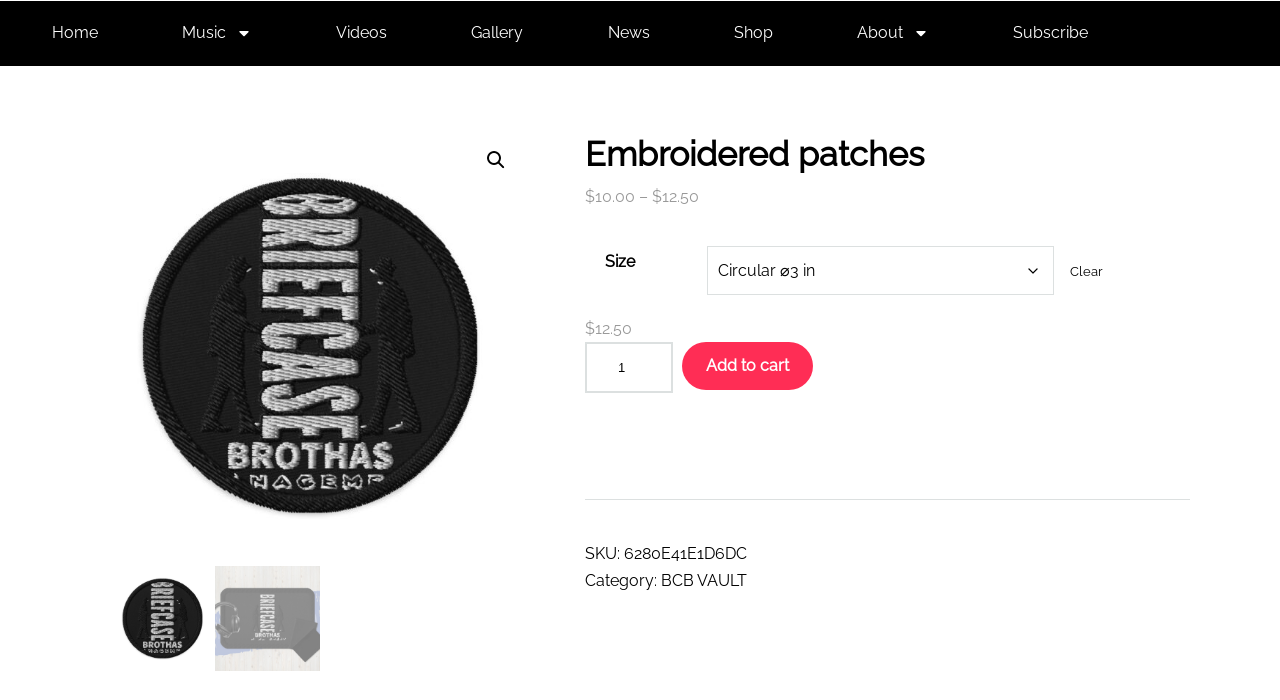

--- FILE ---
content_type: text/css
request_url: https://apparelofbriefcasebrothas.com/wp-content/plugins/artistpr-custom-functions/assets/css/style.css?ver=6.9
body_size: 833
content:
/* Woocommerce music links */
.single-product section.music_links .elementor-widget-theme-site-title h2 a { color: #ffffff!important; }
.single-product section.music_links .music_links a:after { font-family: "Font Awesome 5 Free"; content: "\f105"; float:right; font-weight: 900; font-size: x-large; }
.single-product section.music_links .reverbnation a:before { font-family: "Font Awesome 5 Brands"; content: "\f005"; float:left; font-weight: 900; font-size: x-large; }
.single-product section.music_links .bandcamp a:before { font-family: "Font Awesome 5 Brands"; content: "\f2d5"; float:left; font-weight: 900; font-size: x-large; }
.single-product section.music_links .soundcloud a:before { font-family: "Font Awesome 5 Brands"; content: "\f1be"; float:left; font-weight: 900; font-size: x-large; }
.single-product section.music_links .spotify a:before { font-family: "Font Awesome 5 Brands"; content: "\f1bc"; float:left; font-weight: 900; font-size: x-large; }
.single-product section.music_links .itunes a:before { font-family: "Font Awesome 5 Brands"; content: "\f179"; float:left; font-weight: 900; font-size: x-large; }
.single-product section.music_links .youtube a:before { font-family: "Font Awesome 5 Brands"; content: "\f167"; float:left; font-weight: 900; font-size: x-large; }
.single-product section.music_links .tidal a:before { float:left;  content: ""; background: url("/wp-content/plugins/artistpr-custom-functions/assets/images/tidal.png"); background-repeat: no-repeat; background-size: contain; width: 1.5em; height: 1.5em; margin-top: 0.35em; }
.single-product section.music_links .yandex a:before { font-family: "Font Awesome 5 Brands"; content: "\f413"; float:left; font-weight: 900; font-size: x-large; }
.single-product section.music_links .napster a:before { font-family: "Font Awesome 5 Brands"; content: "\f3d2"; float:left; font-weight: 900; font-size: x-large; }
.single-product section.music_links .pandora a:before { font-family: "Font Awesome 5 Brands"; content: "\f288"; float:left; font-weight: 900; font-size: x-large; }
.single-product section.music_links .amazonMusic a:before { font-family: "Font Awesome 5 Brands"; content: "\f270"; float:left; font-weight: 900; font-size: x-large; }
.single-product section.music_links .youtubeMusic a:before { font-family: "Font Awesome 5 Free"; content: "\f144"; float:left; font-weight: 900; font-size: x-large; }
.single-product section.music_links .deezer a:before { float:left;  content: ""; background: url("/wp-content/plugins/artistpr-custom-functions/assets/images/deezer.png"); background-repeat: no-repeat; background-size: contain; width: 1.5em; height: 1.5em; margin-top: 0.35em; }
.single-product section.music_links .qobuz a:before { float:left;  content: ""; background: url("/wp-content/plugins/artistpr-custom-functions/assets/images/qobuz.png"); background-repeat: no-repeat; background-size: contain; width: 1.5em; height: 1.5em; margin-top: 0.35em;  }
.single-product section.music_links .itunesStore a:before { font-family: "Font Awesome 5 Brands"; content: "\f179"; float:left; font-weight: 900; font-size: x-large; }
.single-product section.music_links .amazon a:before { font-family: "Font Awesome 5 Brands"; content: "\f270"; float:left; font-weight: 900; font-size: x-large; }
.single-product section.music_links .download a:before { font-family: "Font Awesome 5 Free"; content: "\f381"; float:left; font-weight: 900; font-size: x-large; }
.single-product section.music_links .quantity, .single-product section.music_links .quantity input { width: 0;  height: 0; margin: 0; padding: 0; border: none; }
.single-product section.music_links .elementor-widget-woocommerce-product-add-to-cart { margin-top: -10px; }
.woocommerce-page div.product section.music_links form.cart .button { padding: calc(.667em + 2px) calc(1.333em + 2px)!important; }
.single-product section.music_links .single_add_to_cart_button { background-color: #ffffff!important; color: #000000!important; font-size: 1.25em!important; font-weight:normal!important; text-transform:uppercase!important; margin-left: 0!important; border-radius: 9999px!important; }
.single-product section.music_links .single_add_to_cart_button:before { font-family: "Font Awesome 5 Free"; content: "\f07a"; float:left; font-weight: 900; font-size: x-large; }
.single-product section.music_links .single_add_to_cart_button:after { font-family: "Font Awesome 5 Free"; content: "\f105"; float:right; font-weight: 900; font-size: x-large; }

.twitter-timeline, .twitter-timeline-rendered { display:block; margin: auto; max-width: 1080px; width: 100%; }

--- FILE ---
content_type: text/css
request_url: https://apparelofbriefcasebrothas.com/wp-content/themes/musico-child/style.css?ver=6.9
body_size: 332
content:
/*
Theme Name: ArtistPR
Theme URI: https://www.artistpr.com/
Description: Premium Music WordPress Theme
Version: 1.0.0 
Author: ArtistPR
Author URI: hhttps://www.artistpr.com/
License: GNU General Public License
License URI: https://themeforest.net/licenses/regular_extended
Text Domain: musico-child
Template: musico 
*/

--- FILE ---
content_type: text/css
request_url: https://apparelofbriefcasebrothas.com/wp-content/uploads/elementor/css/post-194.css?ver=1768329888
body_size: 333
content:
.elementor-194 .elementor-element.elementor-element-ccd3571:not(.elementor-motion-effects-element-type-background), .elementor-194 .elementor-element.elementor-element-ccd3571 > .elementor-motion-effects-container > .elementor-motion-effects-layer{background-color:#000000;}.elementor-194 .elementor-element.elementor-element-ccd3571{transition:background 0.3s, border 0.3s, border-radius 0.3s, box-shadow 0.3s;}.elementor-194 .elementor-element.elementor-element-ccd3571 > .elementor-background-overlay{transition:background 0.3s, border-radius 0.3s, opacity 0.3s;}.elementor-194 .elementor-element.elementor-element-45fce91 .elementor-menu-toggle{margin:0 auto;}.elementor-194 .elementor-element.elementor-element-45fce91 .elementor-nav-menu--main .elementor-item{color:#FFFFFF;fill:#FFFFFF;}.elementor-theme-builder-content-area{height:400px;}.elementor-location-header:before, .elementor-location-footer:before{content:"";display:table;clear:both;}

--- FILE ---
content_type: text/css
request_url: https://apparelofbriefcasebrothas.com/wp-content/uploads/elementor/css/post-53.css?ver=1768326028
body_size: 582
content:
.elementor-53 .elementor-element.elementor-element-3cab895{margin-top:0px;margin-bottom:0px;padding:0px 0px 0px 0px;}.elementor-53 .elementor-element.elementor-element-b4492af > .elementor-element-populated{margin:0px 0px 0px 0px;--e-column-margin-right:0px;--e-column-margin-left:0px;padding:0px 0px 0px 0px;}.elementor-53 .elementor-element.elementor-element-175cbd9 > .elementor-widget-container{margin:0px 0px 0px 0px;padding:0px 0px 0px 0px;}.elementor-53 .elementor-element.elementor-element-676db24:not(.elementor-motion-effects-element-type-background), .elementor-53 .elementor-element.elementor-element-676db24 > .elementor-motion-effects-container > .elementor-motion-effects-layer{background-color:#000000;}.elementor-53 .elementor-element.elementor-element-676db24{transition:background 0.3s, border 0.3s, border-radius 0.3s, box-shadow 0.3s;margin-top:0px;margin-bottom:0px;padding:50px 0px 50px 0px;}.elementor-53 .elementor-element.elementor-element-676db24 > .elementor-background-overlay{transition:background 0.3s, border-radius 0.3s, opacity 0.3s;}.elementor-53 .elementor-element.elementor-element-003144f{text-align:center;}.elementor-53 .elementor-element.elementor-element-003144f .elementor-heading-title{font-family:"Days One", Sans-serif;text-transform:uppercase;color:#FFFFFF;}.elementor-53 .elementor-element.elementor-global-61{--grid-template-columns:repeat(0, auto);text-align:center;--grid-column-gap:5px;--grid-row-gap:0px;}.elementor-53 .elementor-element.elementor-global-61 .elementor-social-icon{background-color:#FFFFFF00;}.elementor-53 .elementor-element.elementor-element-fabc94e .elementor-nav-menu--main .elementor-item{color:#CCCCCC;fill:#CCCCCC;}.elementor-53 .elementor-element.elementor-global-77{text-align:center;color:#CCCCCC;}.elementor-theme-builder-content-area{height:400px;}.elementor-location-header:before, .elementor-location-footer:before{content:"";display:table;clear:both;}

--- FILE ---
content_type: text/css
request_url: https://apparelofbriefcasebrothas.com/wp-content/uploads/elementor/google-fonts/css/daysone.css?ver=1736266267
body_size: 438
content:
/* latin */
@font-face {
  font-family: 'Days One';
  font-style: normal;
  font-weight: 400;
  src: url(https://apparelofbriefcasebrothas.com/wp-content/uploads/elementor/google-fonts/fonts/daysone-mem9yacnxnkriyzociyscrg.woff2) format('woff2');
  unicode-range: U+0000-00FF, U+0131, U+0152-0153, U+02BB-02BC, U+02C6, U+02DA, U+02DC, U+0304, U+0308, U+0329, U+2000-206F, U+20AC, U+2122, U+2191, U+2193, U+2212, U+2215, U+FEFF, U+FFFD;
}


--- FILE ---
content_type: text/css
request_url: https://apparelofbriefcasebrothas.com/wp-content/uploads/elementor/css/post-60.css?ver=1768326031
body_size: 493
content:
.elementor-60 .elementor-element.elementor-element-3ac33d09:not(.elementor-motion-effects-element-type-background), .elementor-60 .elementor-element.elementor-element-3ac33d09 > .elementor-motion-effects-container > .elementor-motion-effects-layer{background-image:url("https://files.cdn.printful.com/files/b1b/b1b03bc4d1f167a0ce1d4bbd892c9ec8_preview.png");background-position:center center;background-repeat:no-repeat;background-size:cover;}.elementor-60 .elementor-element.elementor-element-3ac33d09 > .elementor-background-overlay{background-color:#020000;opacity:0.7;transition:background 0.3s, border-radius 0.3s, opacity 0.3s;}.elementor-60 .elementor-element.elementor-element-3ac33d09{transition:background 0.3s, border 0.3s, border-radius 0.3s, box-shadow 0.3s;margin-top:0px;margin-bottom:0px;padding:120px 0px 120px 0px;}.elementor-60 .elementor-element.elementor-element-22464640{padding:2em 0em 0em 0em;text-align:center;}.elementor-60 .elementor-element.elementor-element-22464640 .elementor-heading-title{font-size:4em;color:#FFFFFF;}.elementor-60 .elementor-element.elementor-element-2a8ada6b{text-align:center;}.elementor-60 .elementor-element.elementor-element-2a8ada6b .elementor-heading-title{color:#FFFFFF;}@media(min-width:1025px){.elementor-60 .elementor-element.elementor-element-3ac33d09:not(.elementor-motion-effects-element-type-background), .elementor-60 .elementor-element.elementor-element-3ac33d09 > .elementor-motion-effects-container > .elementor-motion-effects-layer{background-attachment:fixed;}}@media(max-width:1024px){.elementor-60 .elementor-element.elementor-element-3ac33d09{padding:60px 0px 60px 0px;}.elementor-60 .elementor-element.elementor-element-22464640{padding:0px 0px 0px 0px;}}@media(max-width:767px){.elementor-60 .elementor-element.elementor-element-22464640 .elementor-heading-title{font-size:2em;}}